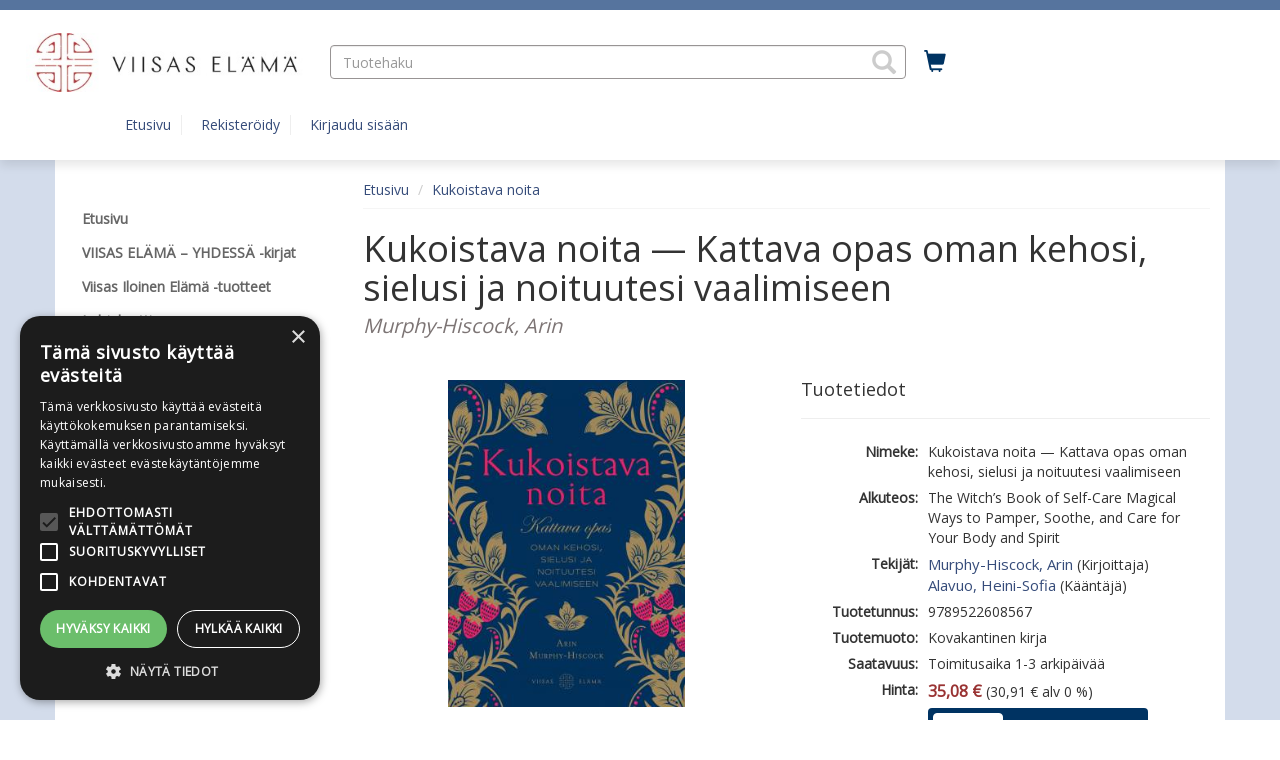

--- FILE ---
content_type: text/html; charset=UTF-8
request_url: https://kauppa.viisaselama.fi/sivu/tuote/kukoistava-noita/2756272
body_size: 39895
content:
<!DOCTYPE html>
<html lang="fi">
  	<head>
    	<meta charset="utf-8">
    	<meta http-equiv="X-UA-Compatible" content="IE=edge">
    	<meta name="viewport" content="width=device-width, initial-scale=1">
    	<meta name="description" content="Tämä ainutlaatuinen ja lumoava opas kertoo, miten voit edistää hyvinvointiasi taianomaisin keinoin. Opit hoitamaan kehoasi ja sieluasi noituuden saloista ammennetuilla yrttirohdoilla, loitsuilla ja rituaaleilla.

Oman hyvinvoinnin edistäminen on tarpeellista monille moderneille naisille. Kukoistava noita tarjoaa keinoja mielen, kehon ja sielun hoivaamiseen hyödyntämällä erilaisia loitsuja, meditaatioita, mantroja ja voimakkaita harjoitteita.">
<meta property="og:description" content="Tämä ainutlaatuinen ja lumoava opas kertoo, miten voit edistää hyvinvointiasi taianomaisin keinoin. Opit hoitamaan kehoasi ja sieluasi noituuden saloista ammennetuilla yrttirohdoilla, loitsuilla ja rituaaleilla.

Oman hyvinvoinnin edistäminen on tarpeellista monille moderneille naisille. Kukoistava noita tarjoaa keinoja mielen, kehon ja sielun hoivaamiseen hyödyntämällä erilaisia loitsuja, meditaatioita, mantroja ja voimakkaita harjoitteita.">
<meta property="twitter:description" content="Tämä ainutlaatuinen ja lumoava opas kertoo, miten voit edistää hyvinvointiasi taianomaisin keinoin. Opit hoitamaan kehoasi ja sieluasi noituuden saloista ammennetuilla yrttirohdoilla, loitsuilla ja rituaaleilla.

Oman hyvinvoinnin edistäminen on tarpeellista monille moderneille naisille. Kukoistava noita tarjoaa keinoja mielen, kehon ja sielun hoivaamiseen hyödyntämällä erilaisia loitsuja, meditaatioita, mantroja ja voimakkaita harjoitteita.">
<meta property="og:type" content="product">
<meta property="og:url" content="https://kauppa.viisaselama.fi/sivu/tuote/kukoistava-noita/2756272">
<meta property="og:title" content="Kukoistava noita">
<meta property="twitter:card" content="summary">
<meta property="twitter:title" content="Kukoistava noita">
<meta property="og:image" content="https://kauppa.viisaselama.fi/onix/media/2712045.jpg?size=max800&amp;cl=888012&amp;ch=552c4051e3d0b281ad6c0fe903f040d6">
<meta property="twitter:image" content="https://kauppa.viisaselama.fi/onix/media/2712045.jpg?size=max800&amp;cl=888012&amp;ch=552c4051e3d0b281ad6c0fe903f040d6">
<meta property="og:url" content="/sivu/tuote/kukoistava-noita/2756272">
<meta property="product:brand" content="Viisas Elämä">
<meta property="product:availability" content="in stock">
<meta property="product:condition" content="new">
<meta property="product:price:amount" content="35.08">
<meta property="product:price:currency" content="EUR">
<meta property="product:retailer_item_id" content="9789522608567">
<link rel="canonical" href="https://kauppa.viisaselama.fi/sivu/tuote/kukoistava-noita/2756272"/>
    	<title>Kukoistava noita | Viisaselämä verkkokauppa</title>
    	<link rel="preload" href="/lib/bootstrap/fonts/glyphicons-halflings-regular.woff2" type="font/woff2" as="font" crossorigin="anonymous">
    	<link rel="preload" href="/lib/slick/fonts/slick.woff" type="font/woff" as="font" crossorigin="anonymous">
    	<link rel="stylesheet" href="/lib/bootstrap/css/bootstrap.min.css?v=1733992860">
<link rel="stylesheet" href="https://cdnjs.cloudflare.com/ajax/libs/ekko-lightbox/5.1.1/ekko-lightbox.css?v=20260121173">
<link rel="stylesheet" href="/FI/css/widget-product-shop.css?v=20260121173">
<link rel="stylesheet" href="https://fonts.googleapis.com/css?family=Open+Sans&v=20260121173">
<link rel="stylesheet" href="/lib/cssmenu/styles.css?v=1733992860">
<link rel="stylesheet" href="/lib/multiselect/bootstrap-multiselect.css?v=1733992860">
<link rel="stylesheet" href="/lib/datepicker/css/datepicker3.css?v=1733992860">
<link rel="stylesheet" href="/lib/tokeninput/css/token-input.css?v=1733992860">
<link rel="stylesheet" href="/lib/typeahead/typeahead.css?v=1733992860">
<link rel="stylesheet" href="/FI/css/style.css?v=20260121173">
<link rel="stylesheet" href="/FI/css/custom.css?v=20260121173">
<script src="https://ajax.googleapis.com/ajax/libs/jquery/2.2.4/jquery.min.js?v=20260121173"></script>
<script src="https://www.google.com/jsapi?v=20260121173"></script>
<script src="/FI/js/javascript.js?v=20260121173"></script>
<script src="https://cdnjs.cloudflare.com/ajax/libs/ekko-lightbox/5.1.1/ekko-lightbox.js?v=20260121173"></script>
<script src="/FI/js/widget-product-shop.js?v=20260121173"></script>
<script src="/lib/typeahead/typeahead.bundle.js?v=1733992860"></script>
<script src="/lib/typeahead/handlebars.js?v=1733992860"></script>
<script src="/lib/multiselect/bootstrap-multiselect.js?v=1733992860"></script>
<script src="/lib/datepicker/js/bootstrap-datepicker.js?v=1733992860"></script>
<script src="/lib/datepicker/js/locales/bootstrap-datepicker.fi.js?v=1733992860"></script>
<script src="/lib/tokeninput/js/jquery.tokeninput.js?v=1733992860"></script>
<script src="/lib/bootstrap/js/bootstrap.min.js?v=1733992860"></script>
<script src="/lib/cssmenu/script.js?v=1733992860"></script>
<script src="/lib/unveil/jquery.unveil.js?v=1733992860"></script>
        <!-- HTML5 shim and Respond.js for IE8 support of HTML5 elements and media queries -->
        <!-- WARNING: Respond.js doesn't work if you view the page via file:// -->
        <!--[if lt IE 9]>
          <script src="/lib/html5shiv/html5shiv.min.js"></script>
          <script src="/lib/respond/respond.min.js"></script>
        <![endif]-->

        
                    <!-- Global Site Tag (gtag.js) - Google Analytics -->
            <script async src="https://www.googletagmanager.com/gtag/js?id=UA-115096437-2"></script>
            <script>
            window.dataLayer = window.dataLayer || [];
            function gtag(){dataLayer.push(arguments)};
            gtag('js', new Date());            
            gtag('config', 'UA-115096437-2');
            </script>
            
            
                    <!-- Facebook Pixel Code -->
            <script>
                !function(f,b,e,v,n,t,s)
                {if(f.fbq)return;n=f.fbq=function(){n.callMethod?n.callMethod.apply(n,arguments):n.queue.push(arguments)};
                if(!f._fbq)f._fbq=n;n.push=n;n.loaded=!0;n.version='2.0';
                n.queue=[];t=b.createElement(e);t.async=!0;
                t.src=v;s=b.getElementsByTagName(e)[0];
                s.parentNode.insertBefore(t,s)}(window,document,'script','https://connect.facebook.net/en_US/fbevents.js');
                fbq('init', '565161750574568'); 
                fbq('track', 'PageView');
            </script>
            <noscript>
              	<img height="1" width="1" src="https://www.facebook.com/tr?id=565161750574568&ev=PageView&noscript=1">
            </noscript>
            <!-- End Facebook Pixel Code -->    
                
    
            
    	    		<script type="text/javascript" charset="UTF-8" src="//cdn.cookie-script.com/s/364bb33fb731fade37739991d4fd9ab1.js"></script>    	  	</head>
  
	<body>
        	<a href="#main-content" class="skip-link skip-link-main-content">Hyppää pääsisältöön</a>
    	<header class="top-navi-bar" id="top-navi-bar">
			        	<div class="top-navi-bar-border">
            				</div>
    
      		<table class="hidden-xs" style="width: 100%; margin: 10px;">
      			<tr>
				  	      					<td style="width: 25%; padding-right: 15px;">
					      					<div class="header-logo">
                          		                          		          
                          		<a href="/"><img 
                          			alt="Viisaselämä verkkokauppa" src="/media/i/190/original?modified=2017-09-21+12%3A00%3A03" border="0"></a>
                  			  						</div>
      				</td>
					  								<td style="width: 45%; text-align: center;" role="presentation">
												<search>
      					<form aria-labelledby="product-search-label" 
      					action="/sivu/tuotehaku/" 
      					method="GET" class="header-product-search" style="height: 34px;">
                            <input type="hidden" name="action" value="search">
							<span id="product-search-label" class="hidden">Tuotehaku</span>
                            <span style="width: 100%; display: inline-block; text-align: left; position: relative;">
                            	<input class="form-control typeahead-header" style="border-radius: 4px;" 
                            	placeholder="Tuotehaku" 
                            	name="search" type="text" value="" aria-labelledby="product-search-label">
								<span class="glyphicon glyphicon-search" tabindex="0" aria-label="Hae tuotteita" role="button"
                            	style="z-index: 999; position: absolute; top: 5px; right: 10px; font-size: 24px; color: #ccc; cursor: pointer;" 
                            	onClick="document.getElementsByClassName('header-product-search')[0].submit();"></span>
                            </span>
                            <input type="submit" style="display: none;" aria-labelledby="product-search-label">
                        </form>
						</search>
      				</td>
											<td style="width: 5%; padding: 5px 10px;">
					      					<a href="/ostoskori/" aria-label="Ostoskorissa tuotteita 0 kappaletta" title="Ostoskori"
      					style="font-size: 22px; height: 33px; padding: 2px 8px; border: 0px; border-radius: 4px; 
      					color: #003362;">
      						<span class="glyphicon glyphicon-shopping-cart shopping-cart-header-icon" 
      						id="shopping-cart-header-icon" data-url="/ostoskori/?action=get-count" 
      						style="position: relative; display: inline-block;"></span><span class="hidden">Ostoskori</span>
                        </a>
                    </td>
					      					<td style="width: 25%; padding-right: 10px;">
					      					<div class="pull-right">
                                                                                        
                                          					          				</div>
         			</td>
     			</tr>
      
          		<tr class="header-scroll-hide">
          			<td colspan="4">
          				<div class="container">
          					<button type="button" class="mobile-menu btn-accessible hidden-xs hidden-md hidden-lg" 
          					style="margin-right: 20px; font-size: 20px; height: 33px; padding: 2px 8px; border: 0px; border-radius: 4px;"
          					><span class="glyphicon glyphicon-align-justify"
          					></span><span class="hidden">Valikko</span></button>        
          					<ul>
          					      
            					                                                						<li class="header-link" ><a href="/">Etusivu</a></li>
            					                				                                
                                									
                                	<li class="header-link" ><a href="/rekisteroidy/"
                                	>Rekisteröidy</a></li>
                                	<li class="header-link"><a href="/kirjaudu/"
                                	>Kirjaudu sisään</a></li>
								
                                                  		                  	</div>
				</td>
			</tr>
      	</table>
		</header>
    
    <div class="visible-xs" style="width: 100%; background-color: #FFF; margin: 0px 0px 0px 0px; padding: 5px 5px 15px 5px; border-bottom: 0px solid #ccc;">    
		                  	          
          	    	
    	<header class="header-logo">
		<a href="/"><img alt="Viisaselämä verkkokauppa" 
                src="/media/i/190/original?modified=2017-09-21+12%3A00%3A03" border="0"></a>
          			</header>
    </div>
        
    <div class="visible-xs" style="width: 100%; background-color: #FFF; margin: 0px; padding: 0px; border-bottom: 0px solid #ccc;">
      	<table style="width: 100%">
      		<tr>
      			<td style="width: 25%; text-align: center;">
      				<button class="mobile-menu glyphicon glyphicon-align-justify mobile-icons-accessible" aria-label="Valikko"></button>
      			</td>
      			<td style="width: 25%; text-align: center;">
      				<search><button class="glyphicon glyphicon-search mobile-icons-accessible" id="header-product-search-icon" aria-label="Tuotehaku"></button></search>
      			</td>
      			<td style="width: 25%; text-align: center;">
      				<a href="/ostoskori/" aria-label="Ostoskorissa tuotteita 0 kappaletta">
						<button class="glyphicon glyphicon-shopping-cart mobile-icons-accessible" aria-label="Siirry ostoskoriin"
						data-url="/ostoskori/?action=get-count" style="position: relative; display: inline-block;">
						                    	</button>
					</a>
                </td>
      			<td style="width: 25%; text-align: center;">      
                    <div style="position: relative; display: inline-block;">
                    	                            <button class="glyphicon glyphicon-user btn-user-menu mobile-icons-accessible" aria-expanded="false" aria-label="Omat tiedot"></button>      
                            <div class="user-menu" tabindex="-1" role="menu">
                                                                	<a class="header-link" href="/rekisteroidy/">Rekisteröidy</a>
                                	<a class="header-link" href="/kirjaudu/">Kirjaudu sisään</a>
                                                            </div>
                    		
                	</div>
  				</td>
  			</tr>
		</table>
	</div>

    <div id="header-product-search-mobile" style="padding: 5px; background-color: #FFF; display: none;">
      	<form aria-labelledby="product-search-label"
      		action="/sivu/tuotehaku/" method="GET" class="header-product-search" style="height: 34px;">
        	<input type="hidden" name="action" value="search" aria-labelledby="product-search-label">
        	<span style="width: 100%; display: inline-block; text-align: left; position: relative;">
        		<span class="glyphicon glyphicon-search" 
        		style="z-index: 999; position: absolute; top: 7px; right: 10px; font-size: 18px; color: #ccc; cursor: pointer;" 
        		onClick="document.getElementsByClassName('header-product-search')[0].submit();"></span>
        		<input class="form-control typeahead-header" id="accessible-product-search"
        		style="border-radius: 4px;" placeholder="Tuotehaku" name="search" type="text" value="" 
        		aria-labelledby="product-search-label">
        	</span>
        	<input type="submit" style="display: none;" aria-labelledby="product-search-label">
      	</form>
	</div>
  	<div style="background-color: #d3dceb;">
  		<div style="height: 145px;" class="hidden-xs"></div>
        <div style="
        ">
  			<div style="min-height: 12px;" id="header-wide-banner-div"></div> 
        	<a title="Pysäytä" class="glyphicon glyphicon-pause carousel-play-button" style="display:none;" id="carousel-play-banner"></a>
  			<div style="width: 100%; margin: 0px 0px 0px 0px; padding: 0px;">
    
  
            <div class="container container-main">
                <div class="row">
                    <div class="col-md-3"><nav id="mobile-menu-slider">
	<div class="pull-right hidden-md hidden-lg">
  		<span id="mobile-menu-close" class="glyphicon glyphicon-remove" style="padding: 6px; font-size: 18px; color: #999; cursor: pointer;"></span>
	</div>
  	<div class="cssmenu" style="margin-top: 30px;">
      	<ul>
                      	
           	                             	              	<li>
               		<a  
               		                    	href="/sivu/etusivu/"
                   	><span>Etusivu</span></a>
            	</li>
                                                                                 	              	<li>
               		<a  
               		                    	href="/sivu/yhdessa/"
                   	><span>VIISAS ELÄMÄ – YHDESSÄ -kirjat</span></a>
            	</li>
                                                 	              	<li>
               		<a  
               		                    	href="/sivu/viisas-iloinen-elama/"
                   	><span>Viisas Iloinen Elämä -tuotteet</span></a>
            	</li>
                                                 	              	<li>
               		<a  
               		                    	href="/sivu/lahjakortti/"
                   	><span>Lahjakortti</span></a>
            	</li>
                                                 	              	<li>
               		<a  
               		                    	href="/sivu/tulossa/"
                   	><span>Tulossa</span></a>
            	</li>
                                                 	              	<li>
               		<a  
               		                    	href="/sivu/uutuudet/"
                   	><span>Uutuudet</span></a>
            	</li>
                                                 	              	<li>
               		<a  
               		                    	href="/sivu/aanikirjat/"
                   	><span>Äänikirjat</span></a>
            	</li>
                                                 	              	<li>
               		<a  
               		                    	href="/sivu/e-kirjat/"
                   	><span>e-kirjat</span></a>
            	</li>
                                                 	              	<li>
               		<a  
               		                    	href="/sivu/viisas-keho/"
                   	><span>Viisas Keho</span></a>
            	</li>
                                                 	              	<li>
               		<a  
               		                    	href="/sivu/viisaat-klassikot/"
                   	><span>Viisaat Klassikot</span></a>
            	</li>
                                                 	              	<li>
               		<a  
               		                    	href="/sivu/viisaat-kortit/"
                   	><span>Viisaat Kortit</span></a>
            	</li>
                                                 	              	<li>
               		<a  
               		                    	href="/sivu/viisas-kulttuuri/"
                   	><span>Viisas Kulttuuri</span></a>
            	</li>
                                                 	              	<li>
               		<a  
               		                    	href="/sivu/viisas-matkaaja/"
                   	><span>Viisas Matkaaja</span></a>
            	</li>
                                                 	              	<li>
               		<a  
               		                    	href="/sivu/viisas-mieli/"
                   	><span>Viisas Mieli</span></a>
            	</li>
                                                 	              	<li>
               		<a  
               		                    	href="/sivu/viisas-perhe/"
                   	><span>Viisas Perhe</span></a>
            	</li>
                                                 	              	<li>
               		<a  
               		                    	href="/sivu/viisas-ravinto/"
                   	><span>Viisas Ravinto</span></a>
            	</li>
                                                 	              	<li>
               		<a  
               		                    	href="/sivu/viisas-tyo/"
                   	><span>Viisas Työ</span></a>
            	</li>
                                                 	              	<li>
               		<a  
               		                    	href="/sivu/muut/"
                   	><span>Muut</span></a>
            	</li>
                                                 	              	<li>
               		<a  
               		                    	href="/sivu/verkkokaupan-asiakaspalvelu/"
                   	><span>Verkkokaupan asiakaspalvelu</span></a>
            	</li>
                                                                                                    		</ul>
	</div> 
</nav></div>
                    <div class="col-md-9" role="main">    <ol class="breadcrumb" style="margin-bottom: 0px; padding: 8px 0px; border-radius: 0px; background-color: transparent; border-bottom: 1px solid #f5f5f5;">
                    <li><a href="/">Etusivu</a></li>
                    <li><a href="/sivu/tuote/kukoistava-noita/2756272">Kukoistava noita</a></li>
            </ol>
    <script type="application/ld+json">
        {"@context":"https:\/\/schema.org","@type":"BreadcrumbList","itemListElement":[{"@type":"ListItem","position":1,"item":{"@id":"\/","name":"Etusivu"}},{"@type":"ListItem","position":2,"item":{"@id":"\/sivu\/tuote\/kukoistava-noita\/2756272","name":"Kukoistava noita"}}]}    </script>
					<a id="main-content"></a><script type="application/ld+json">
    {"@context":"https:\/\/schema.org","@type":"WebPage","name":"Tuote"}</script>
	<div class="row">
                	         	<div class="col-sm-12" style="margin-bottom: 15px;"><script type="application/ld+json">
{
    "@context": "https:\/\/schema.org",
    "@type": "Product",
    "image": "https:\/\/kauppa.viisaselama.fi\/onix\/media\/2712045.jpg?size=max400&cl=888012&ch=552c4051e3d0b281ad6c0fe903f040d6",
    "name": "Kukoistava noita - Kattava opas oman kehosi, sielusi ja noituutesi vaalimiseen",
    "brand": "Viisas El\u00e4m\u00e4",
    "gtin13": "9789522608567",
    "productID": "9789522608567",
    "sku": "9789522608567",
    "description": "T\u00e4m\u00e4 ainutlaatuinen ja lumoava opas kertoo, miten voit edist\u00e4\u00e4 hyvinvointiasi taianomaisin keinoin. Opit hoitamaan kehoasi ja sieluasi noituuden saloista ammennetuilla yrttirohdoilla, loitsuilla ja rituaaleilla.\r\n\r\nOman hyvinvoinnin edist\u00e4minen on tarpeellista monille moderneille naisille. Kukoistava noita tarjoaa keinoja mielen, kehon ja sielun hoivaamiseen hy\u00f6dynt\u00e4m\u00e4ll\u00e4 erilaisia loitsuja, meditaatioita, mantroja ja voimakkaita harjoitteita. Kirjan oppien avulla opit kanavoimaan iloa ja vaalimaan voimaasi ja terveytt\u00e4si, sek\u00e4 l\u00f6yd\u00e4t helpotusta stressiin ja suruun.\r\n\r\nKirjasta l\u00f6yd\u00e4t muun muassa seuraavat maagiset hyvinvoinnin tukemisen keinot:\r\n\r\n- Rituaali syyllisyydest\u00e4 vapautumiseen: T\u00e4m\u00e4n terapeuttisen rituaalin avulla voit p\u00e4\u00e4st\u00e4\u00e4 irti sinua satuttavista asioista sek\u00e4 ty\u00f6st\u00e4\u00e4 kivuliaita muistoja tai raskaita tunteita.\r\n\r\n- Viheralue -meditaatio: T\u00e4m\u00e4n meditaation avulla voit l\u00f6yt\u00e4\u00e4 uudelleen yhteyden luonnon parantaviin voimiin, jopa vilkkaan kaupungin keskell\u00e4. Meditaatio on osa elementteihin ja aisteihin pohjautuvaa harjoitesarjaa.\r\n\r\n- Itsetehty vartalovoi: Luo omanlaisesi rauhoittava ja pehment\u00e4v\u00e4 vartalovoi, joka saa voimansa tavoitettasi tukevasta kristallista ja eteerisist\u00e4 \u00f6ljyist\u00e4.",
    "url": "https:\/\/kauppa.viisaselama.fi\/sivu\/tuote\/kukoistava-noita\/2756272",
    "offers": {
        "@type": "Offer",
        "availability": "InStock",
        "price": 35.08,
        "priceCurrency": "EUR",
        "priceValidUntil": "2026-01-21",
        "url": "https:\/\/kauppa.viisaselama.fi\/sivu\/tuote\/kukoistava-noita\/2756272"
    }
}</script>

<div class="row">
    <div class="col-xs-12">
        <h1 style="margin-bottom: 0px;">Kukoistava noita — Kattava opas oman kehosi, sielusi ja noituutesi vaalimiseen</h1>
        <span class="title-subrow">Murphy-Hiscock, Arin</span>
    </div>
</div>

<div class="row">
    <div class="col-sm-6">
        
<!-- Main image (clickable for modal) -->
<div class="img-square" style="margin-top: 40px;">
    <div class="img-square-content" id="cover_2756272">
        <a href="https://kauppa.viisaselama.fi/onix/media/2712045.jpg?size=max800&cl=888012&ch=552c4051e3d0b281ad6c0fe903f040d6" 
           data-toggle="lightbox" 
           data-gallery="product-gallery" 
           id="main-image-link">
            <img 
                id="main-product-image"
                alt="Kukoistava noita" 
                src="https://kauppa.viisaselama.fi/onix/media/2712045.jpg?size=max400&cl=888012&ch=552c4051e3d0b281ad6c0fe903f040d6" 
                style="max-width:100%; max-height:100%;" 
                class="img-fluid">
        </a>
    </div>
</div>

<!-- Thumbnails (including main image) -->
    <br>
    <div class="row">
        <div class="col-xs-12 text-center">
                            <a href="javascript:void(0);" 
                   onclick="changeMainImage(this)" 
                   data-large-src="https://kauppa.viisaselama.fi/onix/media/2712045.jpg?size=max800&cl=888012&ch=552c4051e3d0b281ad6c0fe903f040d6" 
                   data-small-src="https://kauppa.viisaselama.fi/onix/media/2712045.jpg?size=max400&cl=888012&ch=552c4051e3d0b281ad6c0fe903f040d6">
                    <img src="https://kauppa.viisaselama.fi/onix/media/2712045.jpg?size=rect200&cl=888012&ch=552c4051e3d0b281ad6c0fe903f040d6" class="thumbnail" alt="Kukoistava noita">
                </a>
                    </div>
    </div>

<!-- Hidden anchors for lightbox navigation (include all images) -->
    <a href="https://kauppa.viisaselama.fi/onix/media/2712045.jpg?size=max800&cl=888012&ch=552c4051e3d0b281ad6c0fe903f040d6" 
       data-toggle="lightbox" 
       data-gallery="product-gallery" 
       style="display:none;"></a>

                 

            </div>

    <div class="col-sm-6">
        <div class="page-header subheader">
            <h2 style="font-size:18px;">Tuotetiedot</h2>
        </div>

        <table class="product-info">
            <tbody>
                 
    <tr>
        <td class="title">Nimeke:</td>
                    <td>Kukoistava noita — Kattava opas oman kehosi, sielusi ja noituutesi vaalimiseen</td>
            </tr>
                 
    <tr>
        <td class="title">Alkuteos:</td>
                    <td>The Witch’s Book of Self-Care Magical Ways to Pamper, Soothe, and Care for Your Body and Spirit</td>
            </tr>
                 
    <tr>
        <td class="title">Tekijät:</td>
                    <td><a href="/sivu/tuotehaku/?action=search&search=&filter-author%5B%5D=Murphy-Hiscock%2C+Arin">Murphy-Hiscock, Arin</a> (Kirjoittaja)<br>
<a href="/sivu/tuotehaku/?action=search&search=&filter-author%5B%5D=Alavuo%2C+Heini-Sofia">Alavuo, Heini-Sofia</a> (Kääntäjä)</td>
            </tr>
                 
    <tr>
        <td class="title">Tuotetunnus:</td>
                    <td>9789522608567</td>
            </tr>
                 
    <tr>
        <td class="title">Tuotemuoto:</td>
                    <td>Kovakantinen kirja</td>
            </tr>
                 
    <tr>
        <td class="title">Saatavuus:</td>
                    <td>Toimitusaika 1-3 arkipäivää</td>
            </tr>

                
                
                 
    <tr>
        <td class="title">Hinta:</td>
                    <td><span class="product-price">35,08 &euro;</span> (30,91 &euro; alv 0 %)</td>
            </tr>

                
                                     
    <tr>
        <td class="title"></td>
                    <td><div class="cart-div">
			<div class="order-product" data-product-code="9789522608567">
			<table style="width: 100%">
														
					<tr>
						<td style="width: 33%;">
							<span class="hidden" id="product-qty-label-9789522608567">Lukumäärä</span>
							<input type="text" class="order-product-qty" name="qty" value="1" aria-labelledby="product-qty-label-9789522608567">
						</td><td style="width: 67%;">
							<button type="button" class="order-product-btn" 
								data-shoppingcart-url="/ostoskori/"
								                        
    data-analytics-name="Kukoistava noita - Kattava opas oman kehosi, sielusi ja noituutesi vaalimiseen"
    data-analytics-id="9789522608567"
    data-analytics-price="35.08"
    data-analytics-category="Viisas Mieli"
    data-analytics-brand=""
    data-analytics-variant="Kovakantinen kirja"
    data-analytics-affiliation="Viisaselämä verkkokauppa"
							>Lisää koriin</button>
						</td>
					</tr>
							</table>
		</div>		
	</div>
</td>
            </tr>
                
                <tr>
                    <td></td>
                    <td><br>
                                                    <!-- AddToAny BEGIN -->
                            <div class="a2a_kit a2a_kit_size_32 a2a_default_style">
                                <a class="a2a_button_facebook"></a>
                                <a class="a2a_button_twitter"></a>
                                <a class="a2a_button_pinterest"></a>
                            </div>
                            <script type="text/javascript">
                                var a2a_config = a2a_config || {};
                                a2a_config.icon_color = "#333333";
                            </script>
                            <script async src="https://static.addtoany.com/menu/page.js"></script>
                            <!-- AddToAny END -->
                                            </td>
                </tr>
            </tbody>
        </table>
    </div>
</div>

<div class="row">
    <div class="col-sm-6">

        <ul class="nav nav-tabs" role="tablist" style="margin-top: 30px;">
            <li role="presentation" class="active"><a style="max-width:100px;" href="#product_info" aria-controls="product_info" role="tab" data-toggle="tab">Lisätiedot</a></li>

            
            
        </ul>

        <div class="tab-content">

            <div role="tabpanel" class="tab-pane active" id="product_info" style="margin: 15px 0px;">
                <table class="product-info">
                    <tbody>
                        
                                                 
    <tr>
        <td class="title">Alkuteos:</td>
                    <td>The Witch’s Book of Self-Care Magical Ways to Pamper, Soothe, and Care for Your Body and Spirit</td>
            </tr>
                        
                         
    <tr>
        <td class="title">Kustantaja:</td>
                    <td>Viisas Elämä</td>
            </tr>

                        
                                                     
    <tr>
        <td class="title">Painos:</td>
                    <td>2. painos, 2025</td>
            </tr>
                        
                         
    <tr>
        <td class="title">Julkaisuvuosi:</td>
                    <td>2021</td>
            </tr>
                         
    <tr>
        <td class="title">Kieli:</td>
                    <td>suomi</td>
            </tr>
                                                                                                                                                 
    <tr>
        <td class="title">Sivumäärä:</td>
                    <td>252</td>
            </tr>
                         
    <tr>
        <td class="title">Tuoteryhmät:</td>
                    <td><a href="/sivu/viisas-mieli/">Viisas Mieli</a><br><a href="/sivu/black-friday/">BLACK FRIDAY</a><br></td>
            </tr>

                                                     
    <tr>
        <td class="title">Kirjastoluokka:</td>
                    <td>17.3 Elämänfilosofia. Elämäntaito</td>
            </tr>
                        
                                                                         
    <tr>
        <td class="title"> YSO - Yleinen suomalainen asiasanasto:</td>
                    <td><a href="/sivu/tuotehaku/?action=search&search=&filter-yso-subject%5B%5D=itsehoito">itsehoito</a>, <a href="/sivu/tuotehaku/?action=search&search=&filter-yso-subject%5B%5D=henkil%C3%B6kohtainen+terveydenhoito">henkilökohtainen terveydenhoito</a>, <a href="/sivu/tuotehaku/?action=search&search=&filter-yso-subject%5B%5D=noituus">noituus</a>, <a href="/sivu/tuotehaku/?action=search&search=&filter-yso-subject%5B%5D=uusnoituus">uusnoituus</a>, <a href="/sivu/tuotehaku/?action=search&search=&filter-yso-subject%5B%5D=loitsut">loitsut</a>, <a href="/sivu/tuotehaku/?action=search&search=&filter-yso-subject%5B%5D=rituaalit">rituaalit</a>, <a href="/sivu/tuotehaku/?action=search&search=&filter-yso-subject%5B%5D=magia">magia</a>, <a href="/sivu/tuotehaku/?action=search&search=&filter-yso-subject%5B%5D=henkinen+hyvinvointi">henkinen hyvinvointi</a>, <a href="/sivu/tuotehaku/?action=search&search=&filter-yso-subject%5B%5D=fyysinen+hyvinvointi">fyysinen hyvinvointi</a>, <a href="/sivu/tuotehaku/?action=search&search=&filter-yso-subject%5B%5D=mietiskely">mietiskely</a>, <a href="/sivu/tuotehaku/?action=search&search=&filter-yso-subject%5B%5D=luonnonkosmetiikka">luonnonkosmetiikka</a></td>
            </tr>

                                                                            
                                                    
                    </tbody>
                </table>
            </div>
                                    

                                </div>

                
                    </div>

    <div class="col-sm-6">
        
        <ul class="nav nav-tabs" role="tablist" style="margin-top: 30px;">
            <li role="presentation" class="active"><a href="#description" aria-controls="description" role="tab" data-toggle="tab">Esittelyteksti</a></li>
                                </ul>
        
        <div class="tab-content">
            <div role="tabpanel" class="tab-pane active" id="description" style="margin: 15px 0px;">
                <div class="row">
                    <div class="col-xs-12">
                        <span lang="fi">Tämä ainutlaatuinen ja lumoava opas kertoo, miten voit edistää hyvinvointiasi taianomaisin keinoin. Opit hoitamaan kehoasi ja sieluasi noituuden saloista ammennetuilla yrttirohdoilla, loitsuilla ja rituaaleilla.<br><br>Oman hyvinvoinnin edistäminen on tarpeellista monille moderneille naisille. Kukoistava noita tarjoaa keinoja mielen, kehon ja sielun hoivaamiseen hyödyntämällä erilaisia loitsuja, meditaatioita, mantroja ja voimakkaita harjoitteita. Kirjan oppien avulla opit kanavoimaan iloa ja vaalimaan voimaasi ja terveyttäsi, sekä löydät helpotusta stressiin ja suruun.<br><br>Kirjasta löydät muun muassa seuraavat maagiset hyvinvoinnin tukemisen keinot:<br><br>- Rituaali syyllisyydestä vapautumiseen: Tämän terapeuttisen rituaalin avulla voit päästää irti sinua satuttavista asioista sekä työstää kivuliaita muistoja tai raskaita tunteita.<br><br>- Viheralue -meditaatio: Tämän meditaation avulla voit löytää uudelleen yhteyden luonnon parantaviin voimiin, jopa vilkkaan kaupungin keskellä. Meditaatio on osa elementteihin ja aisteihin pohjautuvaa harjoitesarjaa.<br><br>- Itsetehty vartalovoi: Luo omanlaisesi rauhoittava ja pehmentävä vartalovoi, joka saa voimansa tavoitettasi tukevasta kristallista ja eteerisistä öljyistä.</span>                        <br><br>
                                            </div>
                </div>
            </div>

            
            
        </div>    
    </div>
    <br>
</div>

<!-- Modal  -->
<div class="modal fade" id="modal_product" tabindex="-1" role="dialog" aria-labelledby="myModalLabel">
    <div class="modal-dialog modal-md" role="document">
        <div class="modal-content">
        </div>
    </div>
</div>


        <script>
        gtag('event', 'view_item', {"items":[{"item_id":"9789522608567","item_name":"Kukoistava noita - Kattava opas oman kehosi, sielusi ja noituutesi vaalimiseen","price":35.08,"currency":"EUR","quantity":1,"item_category":"Viisas Mieli","item_list_name":"","item_variant":"Kovakantinen kirja","affiliation":"Viisasel\u00e4m\u00e4 verkkokauppa"}],"currency":"EUR","value":35.08});
    </script>  


     
    <script>
        fbq('track', 'ViewContent', {
            content_type: 'product',
            currency: 'EUR',
            content_name: 'Kukoistava noita — Kattava opas oman kehosi, sielusi ja noituutesi vaalimiseen',
            content_ids : ['9789522608567'],
            value: 35.08        });
    </script>
<h1>Suosittelemme myös:</h1>
<style>
    .loading-div {
        animation-name: loading-div-keyframes;
        animation-duration: 0.7s;
        animation-delay: 0;
        animation-iteration-count: infinite;
        animation-timing-function: ease-in-out;
        animation-direction: alternate;
        width: 100%;
        margin-bottom: 20px;
        margin-top: 20px;
        border-radius: 5px;
    }

    @keyframes loading-div-keyframes {
        from {
            background-color: #f4f4f4;
        }

        100% {
            background-color: #d5d5d5;
        }
    }
</style>

<script>
    $(document).ready(function() {
        var observer = new IntersectionObserver(function(entries) {
            if (entries[0].isIntersecting === true) {
                getDivContent();
            }
        }, {
            threshold: [0]
        });

        observer.observe(document.querySelector("#loading-div-3"));

        function getDivContent() {
            var element = $('#loading-div-3');

            $.get(window.location.pathname + '?ajax-widget=3&action=get-product-suggestions&id=2756272', function(data) {
                element.replaceWith(data);
                $(".lazyload").unveil();
            });
        }
    });
</script>

<div id="loading-div-3" class="loading-div" style="height: 300px"></div></div>
    		</div>
      						</div>
      					</div>
      				</div>
      				<div class="container-bottom-margin"></div>
    			</div>
    		</div>
    	</div>
    	
    	<footer class="footer-div">
    		<div class="container">
      			<div class="row" style="margin-bottom: 150px;">
                                            <div class="col-sm-3" style="padding-top: 50px;">
                        	                
                        	                        		<img alt="Viisaselämä verkkokauppa" 
                        		src="/media/f/182?modified=2017-09-20+14%3A04%3A23" 
                        		border="0" style="width: 80%; max-width: 220px;">  
                        	                    
                        </div>
                            			<div class="col-sm-9" style="padding-top: 50px;">  
        				<div style="color: #333;">
<div class="col-sm-4">
<h2 class="page-header" style="font-size: 16px; font-weight: bold; margin-top: 0px; margin-bottom: 10px; border-bottom: 1px solid #ccc;"><i>Osoite</i></h2>
Viisas El&auml;m&auml; Oy<br />
Mekaanikonkatu 19 A<br />
00880 Helsinki</div>

<div class="col-sm-4">
<h2 class="page-header" style="font-size: 16px; font-weight: bold; margin-top: 0px; margin-bottom: 10px; border-bottom: 1px solid #ccc;"><i>Asiakaspalvelu</i></h2>
S&auml;hk&ouml;posti: asiakaspalvelu@viisaselama.fi</div>

<div class="col-sm-4">
<h2 class="page-header" style="font-size: 16px; font-weight: bold; margin-top: 0px; margin-bottom: 10px; border-bottom: 1px solid #ccc;"><i>Yritysinfo</i></h2>
Viisas El&auml;m&auml; Oy<strong> </strong>on hyvinvointikirjallisuuteen keskittyv&auml; kustantamo ja hyvinvointitalo.

<div class="page-header" style="border-bottom: 1px solid #ccc; margin-bottom: 10px; font-weight: bold;">Lis&auml;tietoa</div>

<ul style="list-style: none; padding-left: 0; margin-top: 10px;">
	<li style="margin-bottom: 8px;"><a href="/sivu/toimitusehdot/" style="color: #000;">Toimitusehdot</a></li>
	<li style="margin-bottom: 8px;"><a href="/sivu/rekisteriseloste/" style="color: #000;">Rekisteriseloste</a></li>
	<li style="margin-bottom: 8px;"><a href="/sivu/saavutettavuusseloste/" style="color: #000;">Saavutettavuuseloste</a></li>
</ul>
</div>
</div>
        			</div>
        		</div>
    		</div>
                    </footer>
    </body>
</html>

--- FILE ---
content_type: text/css;charset=UTF-8
request_url: https://kauppa.viisaselama.fi/FI/css/widget-product-shop.css?v=20260121173
body_size: 1899
content:
.embed-container {
    position: relative;
    padding-bottom: 56.25%;
    height: 0;
    overflow: hidden;
    max-width: 100%;
    height: auto;
}

.embed-container iframe,
.embed-container object,
.embed-container embed {
    position: absolute;
    top: 0;
    left: 0;
    width: 100%;
    height: 100%;
}

.product-info {
    width: 100%;
}

.product-info>tbody>tr>td {
    padding: 3px 5px;
    vertical-align: top;
}

.product-info>tbody>tr>td>a {
  font-size: 15px;
}

.product-info .title {
    font-weight: bold;
    text-align: right;
    width: 30%;
}

.img-square {
    position: relative;
    width: 80%;
    margin-left: 10%;
    margin-right: 10%;
}

.img-square:after {
    content: "";
    display: block;
    padding-bottom: 100%;
}

.img-square-content {
    position: absolute;
    width: 100%;
    height: 100%;
    text-align: center;
}

.title-subrow {
    font-size: 20px;
    font-style: italic;
    color: #7C7474;
    display: inline-block;
    margin-top: 0.5rem;
}

.product-price-table>tbody>tr>td {
    text-align: center;
    padding: 3px;
}

.ekko-lightbox-nav-overlay a {
    text-shadow: 2px 2px 15px rgba(0, 0, 0, 0.6);
}

.thumbnail {
    width: 70px;
    border-radius: 3px;
    border: 1px solid #ccc;
    display: inline-block;
    margin: 3px;
    padding: 2px;
}

.work-relation-icon {
    position: absolute;
    top: 0px;
    left: -10px;
    padding: 0px;
    width: 30px;
    height: 30px;
    border-radius: 60px 60px 60px 60px;
    text-align: center;
    vertical-align: middle;
    line-height: 30px;
    display: inline-block;
    font-weight: bold;
    color: #FFF;
    font-size: 14px;
    background-color: #346;
    box-shadow: 4px 4px 5px 0px rgba(0, 0, 0, 0.2);
}

.work-relation-table>tbody>tr>td {
    padding: 3px 5px;
}

--- FILE ---
content_type: text/css;charset=UTF-8
request_url: https://kauppa.viisaselama.fi/FI/css/custom.css?v=20260121173
body_size: 278
content:
@media only screen and (max-width: 767px) {
  .product-list-new {
    top: -8px;
    left: -8px;
    padding: 0px 2px;
    height: 40px;
    border-radius: 40px 40px 0px 40px;
    line-height: 40px;
    box-shadow: 2px 2px 5px 0px rgba(0, 0, 0, 0.2);
  }
}

--- FILE ---
content_type: application/javascript
request_url: https://kauppa.viisaselama.fi/lib/cssmenu/script.js?v=1733992860
body_size: 2312
content:

$( document ).ready(function() {
	$('body').on('click', '.holder', function(){
		$(this).removeAttr('href');
		var element = $(this).parent('li');
		if (element.hasClass('open')) {
			element.removeClass('open');
			element.find('li').removeClass('open');
			element.find('ul').slideUp();
		}
		else {
			element.addClass('open');
			element.children('ul').slideDown();
			element.siblings('li').children('ul').slideUp();
			element.siblings('li').removeClass('open');
			element.siblings('li').find('li').removeClass('open');
			element.siblings('li').find('ul').slideUp();
		}
	});

	$('.cssmenu>ul>li.has-sub>a').after('<span class="holder" style="display: block;"></span>');
	
	$(".cssmenu li.open").each(function(){
			$(this).children('ul').slideDown();			
			//$(this).siblings('li').children('ul').slideUp();
			//$(this).siblings('li').removeClass('open');
			//$(this).siblings('li').find('li').removeClass('open');
			//$(this).siblings('li').find('ul').slideUp();
		}
	);

	(function getColor() {
		var r, g, b;
		var textColor = $('.cssmenu').css('color');
		textColor = textColor.slice(4);
		r = textColor.slice(0, textColor.indexOf(','));
		textColor = textColor.slice(textColor.indexOf(' ') + 1);
		g = textColor.slice(0, textColor.indexOf(','));
		textColor = textColor.slice(textColor.indexOf(' ') + 1);
		b = textColor.slice(0, textColor.indexOf(')'));
		var l = rgbToHsl(r, g, b);
		if (l > 0.7) {
			//$('.cssmenu>ul>li>a').css('text-shadow', '0 1px 1px rgba(0, 0, 0, .35)');
			$('.cssmenu>ul>li>a>span').css('border-color', 'rgba(0, 0, 0, .35)');
		}
		else
		{
			//$('.cssmenu>ul>li>a').css('text-shadow', '0 1px 0 rgba(255, 255, 255, .35)');
			$('.cssmenu>ul>li>a>span').css('border-color', 'rgba(255, 255, 255, .35)');
		}
	})();

	function rgbToHsl(r, g, b) {
	    r /= 255, g /= 255, b /= 255;
	    var max = Math.max(r, g, b), min = Math.min(r, g, b);
	    var h, s, l = (max + min) / 2;

	    if(max == min){
	        h = s = 0;
	    }
	    else {
	        var d = max - min;
	        s = l > 0.5 ? d / (2 - max - min) : d / (max + min);
	        switch(max){
	            case r: h = (g - b) / d + (g < b ? 6 : 0); break;
	            case g: h = (b - r) / d + 2; break;
	            case b: h = (r - g) / d + 4; break;
	        }
	        h /= 6;
	    }
	    return l;
	}
});

